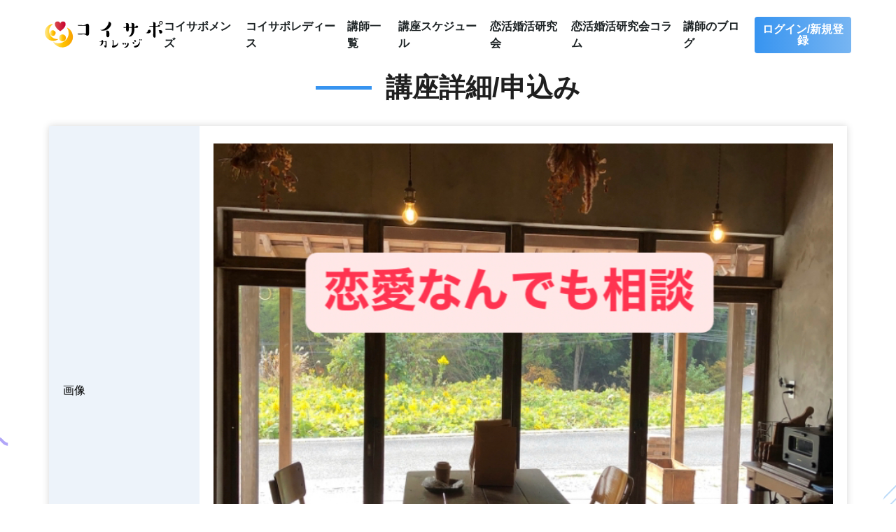

--- FILE ---
content_type: text/html; charset=UTF-8
request_url: https://koisapo-college.jp/consultants/program/953
body_size: 15790
content:
<!DOCTYPE html>
<html lang="ja">
<head>
	<meta charset="utf-8">
	<meta http-equiv="X-UA-Compatible" content="IE=edge">
	<meta name="viewport" content="width=device-width, initial-scale=1">
	<meta name="format-detection" content="telephone=no">
	<meta name="SKYPE_TOOLBAR" content="SKYPE_TOOLBAR_PARSER_COMPATIBLE">
	<title>恋愛なんでも相談講師プロフィール｜コイサポカレッジ(恋愛オンライン塾/サロン)</title>
	<meta name="description" content="恋愛なんでも相談恋愛講師のプロフィールです。。コイサポカレッジは、恋愛アドバイザー資格を取得したプロ講師のみ講座を開けるサブスクリプション形式の恋愛オンライン塾です。">
	<link rel="shortcut icon" href="/front/images/common/favicon.ico">
	<link rel="apple-touch-icon" href="/front/images/common/apple-touch-icon.png">
	<link rel="icon" type="image/png" href="/front/images/common/android-chrome-256x256.png">
	<meta property="og:title"       content="恋愛なんでも相談講師プロフィール｜コイサポカレッジ(恋愛オンライン塾/サロン)">
	<meta property="og:description" content="恋愛なんでも相談恋愛講師のプロフィールです。。コイサポカレッジは、恋愛アドバイザー資格を取得したプロ講師のみ講座を開けるサブスクリプション形式の恋愛オンライン塾です。">
	<meta property="og:type"        content="website">
	<meta property="og:url"         content="https://koisapo-college.jp/">
	<meta property="og:image"       content="/front/images/common/og-image.png">
	<meta name="twitter:card"       content="summary_large_image">
	<link rel="canonical" href="https://koisapo-college.jp/" />

	<link rel="stylesheet" href="https://cdnjs.cloudflare.com/ajax/libs/magnific-popup.js/1.1.0/magnific-popup.css"
		  integrity="sha512-WEQNv9d3+sqyHjrqUZobDhFARZDko2wpWdfcpv44lsypsSuMO0kHGd3MQ8rrsBn/Qa39VojphdU6CMkpJUmDVw=="
		  crossorigin="anonymous" referrerpolicy="no-referrer" />
  	<link rel="stylesheet" type="text/css" href="//cdn.jsdelivr.net/npm/slick-carousel@1.8.1/slick/slick.css"/>
	<link rel="stylesheet" href="https://cdnjs.cloudflare.com/ajax/libs/slick-carousel/1.8.1/slick-theme.min.css" integrity="sha512-17EgCFERpgZKcm0j0fEq1YCJuyAWdz9KUtv1EjVuaOz8pDnh/0nZxmU6BBXwaaxqoi9PQXnRWqlcDB027hgv9A==" crossorigin="anonymous" referrerpolicy="no-referrer" />
	<link rel="stylesheet" href="/matchings/css/init.css?date=2026-01-20" />
	<link href="/front/css/style.css?date=2026-01-20" rel="stylesheet">
	<link href="/front/css/customize.css?date=2026-01-20" rel="stylesheet">

	<script src="https://ajax.googleapis.com/ajax/libs/jquery/3.3.1/jquery.min.js"></script>

			<!-- Google Tag Manager -->
		<script>(function(w,d,s,l,i){w[l]=w[l]||[];w[l].push({'gtm.start':
					new Date().getTime(),event:'gtm.js'});var f=d.getElementsByTagName(s)[0],
				j=d.createElement(s),dl=l!='dataLayer'?'&l='+l:'';j.async=true;j.src=
				'https://www.googletagmanager.com/gtm.js?id='+i+dl;f.parentNode.insertBefore(j,f);
			})(window,document,'script','dataLayer','GTM-K94DT7W');</script>
		<!-- End Google Tag Manager -->

		<!-- グローバル サイトタグ -->
		<!-- Global site tag (gtag.js) - Google Ads: AW-10865825652 --> 
		<script async src="https://www.googletagmanager.com/gtag/js?id=AW-10865825652"></script> 
		<script> window.dataLayer = window.dataLayer || []; function gtag(){dataLayer.push(arguments);} gtag('js', new Date()); gtag('config', ' AW-10865825652');
		</script>
		<!-- End Google Tag Manager -->
		<!-- Google tag (gtag.js) - Google Ads: AW-11233015076   -->
		<script async src="https://www.googletagmanager.com/gtag/js?id=AW-11233015076">
		</script>
		<script>
			window.dataLayer = window.dataLayer || [];
			function gtag(){dataLayer.push(arguments);}
			gtag('js', new Date());

			gtag('config', 'AW-11233015076');
		</script>
		<!-- End Google Tag Manager -->
		<!-- <script>
			(function(d) {
				var config = {
						kitId: 'vly4tor',
						scriptTimeout: 3000,
						async: true
					},
					h=d.documentElement,t=setTimeout(function(){h.className=h.className.replace(/\bwf-loading\b/g,"")+" wf-inactive";},config.scriptTimeout),tk=d.createElement("script"),f=false,s=d.getElementsByTagName("script")[0],a;h.className+=" wf-loading";tk.src='https://use.typekit.net/'+config.kitId+'.js';tk.async=true;tk.onload=tk.onreadystatechange=function(){a=this.readyState;if(f||a&&a!="complete"&&a!="loaded")return;f=true;clearTimeout(t);try{Typekit.load(config)}catch(e){}};s.parentNode.insertBefore(tk,s)
			})(document);
		</script> -->
		<!-- <script>
			(function(d) {
				var config = {
						kitId: 'bmy4sow',
						scriptTimeout: 3000,
						async: true
					},
					h=d.documentElement,t=setTimeout(function(){h.className=h.className.replace(/\bwf-loading\b/g,"")+" wf-inactive";},config.scriptTimeout),tk=d.createElement("script"),f=false,s=d.getElementsByTagName("script")[0],a;h.className+=" wf-loading";tk.src='https://use.typekit.net/'+config.kitId+'.js';tk.async=true;tk.onload=tk.onreadystatechange=function(){a=this.readyState;if(f||a&&a!="complete"&&a!="loaded")return;f=true;clearTimeout(t);try{Typekit.load(config)}catch(e){}};s.parentNode.insertBefore(tk,s)
			})(document);
		</script> -->
		<!-- Global site tag (gtag.js) - Google Analytics -->
		<!-- Facebook Pixel Code -->
		<script>
			!function(f,b,e,v,n,t,s)
			{if(f.fbq)return;n=f.fbq=function(){n.callMethod?
			n.callMethod.apply(n,arguments):n.queue.push(arguments)};
			if(!f._fbq)f._fbq=n;n.push=n;n.loaded=!0;n.version='2.0';
			n.queue=[];t=b.createElement(e);t.async=!0;
			t.src=v;s=b.getElementsByTagName(e)[0];
			s.parentNode.insertBefore(t,s)}(window,document,'script',
			'https://connect.facebook.net/en_US/fbevents.js');
			fbq('init', '2367184316785777'); 
			fbq('track', 'PageView');
		</script>
		<noscript>
			<img height="1" width="1" 
			src="https://www.facebook.com/tr?id=2367184316785777&ev=PageView
			&noscript=1"/>
		</noscript>
		<!-- End Facebook Pixel Code -->
		<!-- User Heat Tag -->
		<script type="text/javascript">
			(function(add, cla){window['UserHeatTag']=cla;window[cla]=window[cla]||function(){(window[cla].q=window[cla].q||[]).push(arguments)},window[cla].l=1*new Date();var ul=document.createElement('script');var tag = document.getElementsByTagName('script')[0];ul.async=1;ul.src=add;tag.parentNode.insertBefore(ul,tag);})('//uh.nakanohito.jp/uhj2/uh.js', '_uhtracker');_uhtracker({id:'uhouXgFTNU'});
		</script>
		<!-- End User Heat Tag -->
		<script async src="https://www.googletagmanager.com/gtag/js?id=G-DKMHYSPSF4"></script>
		<script>
			window.dataLayer = window.dataLayer || [];
			function gtag(){dataLayer.push(arguments);}
			gtag('js', new Date());

			gtag('config', 'G-DKMHYSPSF4');
		</script>
		<meta name="google-site-verification" content="Nfl2yhyPn9NzlB9cWV1bgIPsjezPAtMkIKKb254YS20" />
		<meta name="facebook-domain-verification" content="44deqr3yryf43l6psldbhsq3drig4o" />
		<!-- Medipartnerクリックタグ -->
		<script type="text/javascript"src="//www.medipartner.jp/js/medipartner_click.js"></script>
		<!-- Medipartnerクリックタグ END -->

		<!-- ロンバード Tag -->
		<script type="text/javascript">
			(function(w,d,s){
			var f=d.getElementsByTagName(s)[0],j=d.createElement(s);
			j.async=true;j.src='https://dmp.im-apps.net/js/1010796/0001/itm.js';
			f.parentNode.insertBefore(j, f);
			})(window,document,'script');
		</script>
		<!-- ロンバード Tag END -->
	
</head>

<body>
<!-- Google Tag Manager (noscript) -->
<noscript><iframe src="https://www.googletagmanager.com/ns.html?id=GTM-K94DT7W" height="0" width="0" style="display:none;visibility:hidden"></iframe></noscript>
<!-- End Google Tag Manager (noscript) -->
<header id="header" class="header">
	<div class="header__container">
		<figure class="header__logo">
							<a href="/pages/top"><img src="/front/images/common/logo.svg" alt="コイサポカレッジ"></a>
					</figure>
														<p class="btn btn-primary md-display"><a href="/users/login/">ログイン/新規登録</a></p>
										<nav class="header__nav">
									<ul>
						<li style="margin-right: 15px;"><a href="/pages/about-mens/">コイサポメンズ</a></li>
						<li style="margin-right: 15px;"><a href="/pages/about-ladies/">コイサポレディース</a></li>
						<li style="margin-right: 15px;"><a href="/consultants/mens">講師一覧</a></li>
						<li style="margin-right: 15px;"><a href="/consultants/schedules">講座スケジュール</a></li>
						<li style="margin-right: 15px;"><a href="/kenkyukai">恋活婚活研究会</a></li>
						<li style="margin-right: 15px;"><a href="/column">恋活婚活研究会コラム</a></li>
						<li style="margin-right: 15px;"><a href="/blogs">講師のブログ</a></li>
								<li class="btn btn-primary"><a href="/users/login/">ログイン/新規登録</a></li>
							</ul>
							</nav>
			<div class="header__toggle" >
				<span></span>
				<span></span>
				<span></span>
			</div>
			</div>
</header>

<main class="mypage-main">
	<section class="under-mv">
		<div class="wrapper">
			<h1 class="sec-title">講座詳細/申込み</h1>
		</div>
	</section>
	<div class="bg-container">
		<div class="wrapper">
			<form method="post" enctype="multipart/form-data" accept-charset="utf-8" action="/consultants/program/953"><div style="display:none;"><input type="hidden" name="_method" value="PUT"/><input type="hidden" name="_csrfToken" autocomplete="off" value="UX1/cPoVdCyBc9yHFy9Qx7TFb/pT7vFcfx7pfCfVRKzrpPsnB+xFKMkDwcfrvDm8luCDREL1rMB02xGy8e2JuARPc++gRwRkgfJcymKIyGlIeIxOEeNxztvFyhI0indO8TL48ImMDN7y1uF8J8fOow=="/></div>			<section class="sec">
				<table class="table">
					<tbody>
						<tr>
					<th>画像</th>
					<td><img src="https://koisapo-college.jp/files/c2601c403d148217f533f4f398b69365.jpg" style="width:100%;" alt=""/></td>
				</tr>
		
						<tr>
						<th>タイトル</th>
						<td class="input-container">恋愛なんでも相談</td>
					</tr>
							<tr>
						<th>詳細</th>
						<td class="input-container"><p>いいなと思った人がいてマッチングしたけど</p><br />
<br />
<p>どう進めて行けばいいの？</p><br />
<br />
<p>&nbsp;</p><br />
<br />
<p>メッセージ送ったのに返ってこない。</p><br />
<br />
<p>&nbsp;</p><br />
<br />
<p>話が盛り上がるにはどうしたらいい？</p><br />
<br />
<p>第一印象良くしたい。</p><br />
<br />
<p>など</p><br />
<br />
<p><span style="font-size:16px"><strong><span style="color:#ff3399">なんでも恋愛相談受付ます♪</span></strong></span></p><br />
<br />
<p>&nbsp;</p><br />
<br />
<p>まずは気軽にお話しましょう☆</p><br />
</td>
					</tr>
							<tr>
						<th>日時</th>
						<td class="input-container">2023.02.25 | 10:00 ～ 11:00</td>
					</tr>
							<tr>
						<th>獲得コイサポイント</th>
						<td class="input-container">550ポイント<br>※申込み後、不参加やキャンセルの場合は、付与されませんので、ご了承ください。<br>また無断キャンセルの場合はペナルティとしてコイサポイント550ポイント消化します。</td>
					</tr>
					
						<tr>
						<th>※</th>
						<td class="input-container">まずは<a href="/users/login">ログイン</a>してください。</td>
					</tr>
						</tbody>
				</table>
			</section>
				</form>			<div class="btn btn-block btn-primary btn-large" style="display: flex;justify-content: center;margin-top: 20px;">
			<a href="/users/login/">ログイン/新規会員登録</a>
		</div>
				
		</div>
	</div>
</main>


<footer class="footer">
	<div class="wrapper">
					<div class="footer__container">
				<figure class="footer__logo">
											<a href="">
							<img src="/front/images/common/logo-wh.svg" alt="コイサポカレッジ">
						</a>
									</figure>
				<nav class="footer__nav">
					<ul>
													<li><a href="/pages/about-mens/">コイサポメンズ</a></li>
							<li><a href="/pages/about-ladies/">コイサポレディース</a></li>
							<li><a href="/consultants/mens">講師一覧</a></li>
							<li><a href="/consultants/schedules">講座スケジュール</a></li>
											</ul>
				</nav>
			</div>
			<ul class="footer__fixed-nav">
									<li><a href="/teacher/users/register">講師になりたい方</a></li>
					<!-- <li><a href="guide/">利用ガイド</a></li> -->
					<li><a href="/pages/faq/">Q&A</a></li>
					<li><a href="/pages/tos/">利用規約</a></li>
					<li><a href="/pages/privacy/">プライバシーポリシー</a></li>
					<li><a href="/pages/law/">特定商取引法</a></li>
					<li><a href="/pages/inquiry/">お問い合わせ</a></li>
							</ul>
			</div>
	<p class="footer__copy">
    <span class="wrapper">
      <small>©︎ KOISAPO Inc.</small>
    </span>
	</p>
</footer>
<script src="https://cdnjs.cloudflare.com/ajax/libs/magnific-popup.js/1.1.0/jquery.magnific-popup.js" integrity="sha512-C1zvdb9R55RAkl6xCLTPt+Wmcz6s+ccOvcr6G57lbm8M2fbgn2SUjUJbQ13fEyjuLViwe97uJvwa1EUf4F1Akw==" crossorigin="anonymous" referrerpolicy="no-referrer"></script>
<script async src="/front/js/script.js"></script>
<script async src="/front/js/review.js"></script>
<script async src="/assets/js/prevent.js"></script>
<!-- スライダーのjsの読み込み -->
<script type="text/javascript" src="https://cdn.jsdelivr.net/npm/slick-carousel@1.8.1/slick/slick.min.js"></script>
<script>
	$('.popup-cmt').magnificPopup({
		items: {
			src: '<div class="c-modalcmt"><button onClick="closePopup();" class="popup-modal-dismiss"><img src="/matchings/images/common/svg/icon-cancel.svg"alt="" /></button><div class="c-modalcmt__inner reviews_contents"><form class="c-form2" method="get"><div class="reviews_button"><button type="button" onClick="closePopup();" class="cancel">キャンセル</button><button type="submit" class="c-btn1 submit">投稿する</button></div><div class="reviews_rating"><label for="rating" class="modal_label">評価</label><div class="rating reviews_evaluation"><label><input type="radio" name="rate" value="1" /><span class="icon">★</span></label><label><input type="radio" name="rate" value="2" /><span class="icon">★</span><span class="icon">★</span></label><label><input type="radio" name="rate" value="3" /><span class="icon">★</span><span class="icon">★</span><span class="icon">★</span></label><label><input type="radio" name="rate" value="4" checked/><span class="icon">★</span><span class="icon">★</span><span class="icon">★</span><span class="icon">★</span></label><label><input type="radio" name="rate" value="5" /><span class="icon">★</span><span class="icon">★</span><span class="icon">★</span><span class="icon">★</span><span class="icon">★</span></label></div></div><label for="content" class="modal_label reviews_name">名前(イニシャル)</label><input type="text" name="name" id="name" required /><label for="content" class="modal_label reviews_content">コメント</label><textarea name="detail" id="content" class="modal_textarea" cols="30" rows="30" required></textarea></form></div></div>',
			type:'inline',
		},
		closeOnBgClick: true,
		showCloseBtn: false,
		enableEscapeKey: false,
	})
	function closePopup() {
		$.magnificPopup.close();
	}
	var request_url = "https://koisapo-college.jp/pages/getUsersReviews";
	var firstlogin_url = "https://koisapo-college.jp/pages/setFirstLogin";
	var csrfToken = "UX1/cPoVdCyBc9yHFy9Qx7TFb/pT7vFcfx7pfCfVRKzrpPsnB+xFKMkDwcfrvDm8luCDREL1rMB02xGy8e2JuARPc++gRwRkgfJcymKIyGlIeIxOEeNxztvFyhI0indO8TL48ImMDN7y1uF8J8fOow==";
</script>

<script>
	$(document).ready(function () {
		$('.pickup_items').slick({
			autoplay: true,
			focusOnSelect: true,
			arrows: false,
		});
	});
</script>
</body>

</html>

--- FILE ---
content_type: image/svg+xml
request_url: https://koisapo-college.jp/front/images/common/logo.svg
body_size: 7478
content:
<svg xmlns="http://www.w3.org/2000/svg" preserveAspectRatio="xMinYMid" xmlns:xlink="http://www.w3.org/1999/xlink" width="155.438" height="34.991" viewBox="0 0 155.438 34.991"><defs><linearGradient id="a" y1="0.5" x2="1" y2="0.5" gradientUnits="objectBoundingBox"><stop offset="0" stop-color="#d94b4d"/><stop offset="0.988" stop-color="#c7002e"/></linearGradient><linearGradient id="b" y1="0.5" x2="1" y2="0.5" gradientUnits="objectBoundingBox"><stop offset="0" stop-color="#ffea97"/><stop offset="0.5" stop-color="#ffc400"/><stop offset="1" stop-color="#f9a000"/></linearGradient></defs><g transform="translate(-87.523 -50.199)"><g transform="translate(87.523 50.77)"><g transform="translate(13.347 0)"><path d="M170.945,66.372c-.645-.649-3.139-2.166-4.394-3.69-1.306-1.595-2.577-3.329-2.57-5.672a3.468,3.468,0,0,1,3.42-3.538,3.67,3.67,0,0,1,3.592,2.755h.017a3.643,3.643,0,0,1,3.609-2.733,3.467,3.467,0,0,1,3.4,3.559c-.007,2.342-1.289,4.069-2.6,5.655-1.263,1.517-3.785,3.019-4.434,3.664Z" transform="translate(-163.981 -53.472)" fill="url(#a)"/></g><g transform="translate(0 3.44)"><path d="M105.553,92.883a10.7,10.7,0,0,1-7.206-19.706,11.08,11.08,0,1,0,7.206,19.706Z" transform="translate(-87.523 -73.177)" fill="url(#b)"/><path d="M134.053,125.657a3.635,3.635,0,1,1-1.833-4.8A3.635,3.635,0,0,1,134.053,125.657Z" transform="translate(-120.19 -112.269)" fill="url(#b)"/></g><g transform="translate(10.716 7.949)"><path d="M148.908,117.647a13.514,13.514,0,0,0,20.384-8.061A13.158,13.158,0,0,0,167.345,99a13.737,13.737,0,0,1,7.513,15.64,13.966,13.966,0,0,1-25.949,3Z" transform="translate(-148.908 -99.004)" fill="url(#b)"/><path d="M194.955,155.706a4.566,4.566,0,1,0,4.581-4.5A4.543,4.543,0,0,0,194.955,155.706Z" transform="translate(-186.916 -142.09)" fill="url(#b)"/></g></g><g transform="translate(130.605 50.199)"><g transform="translate(0 0)"><path d="M952.676,50.289c2.154-.494,3.309,1.111,2.869,2.994-.58,2.479-4.509,2-4.615-.624A2.046,2.046,0,0,1,952.676,50.289Zm.749,3.742c1.69-.151,1.766-3.609-.623-2.869C951.085,51.693,951.867,54.17,953.425,54.031Z" transform="translate(-843.283 -50.199)" fill-rule="evenodd"/><path d="M517.612,53.574c1.373.582,3,1.317,3.243,2.744.345,2.02-1.681,4.888-2.869,6.112a11,11,0,0,1-9.106,3.118c-.836-.082-2.094-.261-2.37-1.247.295.5,1,.391,1.5.374,2.439-.082,5.084-2.04,6.611-3.742a12.728,12.728,0,0,0,3.243-6.986A.343.343,0,0,1,517.612,53.574Z" transform="translate(-476.449 -52.985)" fill-rule="evenodd"/><path d="M879.947,58.518a5.473,5.473,0,0,1,3.492.748c.579.918.32,2.674.374,4.116a5.436,5.436,0,0,0,2.121.125c1.153-.28,1.342-1.488,2.245-1.5a1.293,1.293,0,0,1,1.247,1.747c-.442,1.335-3.627.51-5.613.748V74.858c0,2,.287,4.037-1.5,4.116-2.4.107-1.622-4.762-1.622-7.235v-7.11a33.379,33.379,0,0,0-4.615-.124c-.164-.459-.686-.561-.873-1H880.7c-.052-1.57.163-3.406-.249-4.615C880.208,58.839,879.909,58.846,879.947,58.518Z" transform="translate(-780.781 -57.055)" fill-rule="evenodd"/><path d="M686.787,70.371a23.313,23.313,0,0,0,3.868.125,20.791,20.791,0,0,0,.124-4.241c-.154-.708-.631-.8-.623-1.248,1.584.16,2.919-.057,3.617.873.816,1.088.035,2.839.5,4.491,1.3,0,1.63-1.794,2.994-1.871a1.559,1.559,0,0,1,1.747,2c-.4,1.335-2.893.732-4.74.873.461,5.031-1.444,10.158-4.989,11.351-.9.3-2.6.546-2.869-.5a.973.973,0,0,0,1,0c2.78-1.96,3.549-5.931,3.368-10.852h-3.867c-.353,1.71.248,3.887-.873,4.614-2.2,1.431-3.259-1.722-2.744-4.49a4.337,4.337,0,0,0-2.744.125c-.565-.142-.524-.89-1.122-1a21.781,21.781,0,0,1,3.742-.125A31.619,31.619,0,0,0,683.294,66c.083-.5-.922-.567-.624-.873,1.469-.114,3.1-.142,3.742.873C687.076,67.06,686.614,68.7,686.787,70.371Z" transform="translate(-619.18 -62.422)" fill-rule="evenodd"/><path d="M335.31,84.661c-.245-.421-.723-.608-1-1h11.1c.289-3.2.043-6.943.125-10.353a53.024,53.024,0,0,0-6.112-.125c-2.023,0-4.445.412-4.989-.873,3.04-.4,6.49.526,9.48,0,.991-.174,1.848-1.586,2.994-1.747,3.282-.46,2.619,3.981,2.619,7.11,0,3.47,1.051,9.1-2.619,8.607-.922-.124-1.868-1.452-2.62-1.622a22.816,22.816,0,0,0-4.49,0Z" transform="translate(-334.311 -66.983)" fill-rule="evenodd"/><path d="M850.914,119.911c.076-.423.839-.159,1.122-.375,1.2-.341,1.173-2.752,2.246-3.493,1.393-.96,3.56-.126,3.118,2.37C856.656,120.51,853.117,121.047,850.914,119.911Z" transform="translate(-760.729 -104.229)" fill-rule="evenodd"/><path d="M945.637,119.074c-.163-.377-.585-.5-1.123-.5.779-.53,4.009-.431,4.865.748a2.28,2.28,0,0,1-1,3.493C946.059,123.377,945.61,121.252,945.637,119.074Z" transform="translate(-837.989 -106.385)" fill-rule="evenodd"/><path d="M548.668,122.884c1.673.072,3.079-.13,3.867.623.893.854,1.181,6.428.125,7.485a2.088,2.088,0,0,1-2.62.124c-1.579-1.328.3-6.383-1.122-7.983C548.705,123.179,548.682,123.036,548.668,122.884Z" transform="translate(-511.247 -110.195)" fill-rule="evenodd"/></g></g><g transform="translate(159.55 74.175)"><path d="M800.921,187.9a2.12,2.12,0,0,1,1.365.273c.253.646.03,1.442-.819,1.273,0-.089-.112-.071-.182-.091C800.982,189.056,801.216,188.215,800.921,187.9Z" transform="translate(-748.408 -187.831)" fill-rule="evenodd"/><path d="M812.906,187.617c1.6-.456,1.972,1.37,1,1.546C812.79,189.366,813.4,188.107,812.906,187.617Z" transform="translate(-758.301 -187.544)" fill-rule="evenodd"/><path d="M595.377,193.129a1.836,1.836,0,0,1,1.365.273c.211,2.185.031,4.76.091,7.1,2.218-.239,4.573-1.038,5.276-2.82a1.7,1.7,0,0,0,.091-1.273c.765.479.633,1.459.546,2.092a5.1,5.1,0,0,1-2.183,3.184,7.2,7.2,0,0,1-4.458,1.456,1.683,1.683,0,0,1-1.274-.819c-.3-.982.628-1.467.819-2.365a26.131,26.131,0,0,0,0-3.366C595.65,195.23,595.82,193.712,595.377,193.129Z" transform="translate(-578.248 -192.146)" fill-rule="evenodd"/><path d="M502.66,193.659a3.024,3.024,0,0,1,2.274.546,3.944,3.944,0,0,1,.091,1.274,8,8,0,0,0,2.274.091c.624-.139,1.146-1.036,1.91-.546.535.343.364,2.2.364,3.366,0,2.076.282,4.076-.637,4.912a2.806,2.806,0,0,1-1.728-.091c-.448-.322-.308-1.046-.546-1.547-.173-.364-.383-.455-.637-.728h2c.212-1.425.03-3.245.091-4.822h-3c-.213,2.829-1.678,5.345-4.822,4.639,1.8-.658,2.589-2.324,2.82-4.548a12.829,12.829,0,0,0-2.456-.091c-.151-.182-.244-.423-.546-.455a18.129,18.129,0,0,1,2.911-.091c.21-.245.032-.877.091-1.273C503.082,193.965,502.725,193.958,502.66,193.659Z" transform="translate(-500.113 -192.585)" fill-rule="evenodd"/><path d="M761,194.727c-.1-.238-.37-.3-.728-.273.874-.561,2.6-.226,2.82.546C763.658,196.957,760.4,197.18,761,194.727Z" transform="translate(-714.857 -193.017)" fill-rule="evenodd"/><path d="M768.836,202.551c.587.318.711,1.484.637,2.547a6.451,6.451,0,0,1-2.729,4.64c-.835.558-4.994,2.214-4.912,0,.038-1.022,1.225-1.018,2.365-1.365a6.652,6.652,0,0,0,3.912-3A3.74,3.74,0,0,0,768.836,202.551Z" transform="translate(-716.142 -199.931)" fill-rule="evenodd"/><path d="M748.479,210.267c-.1-.238-.37-.3-.728-.273-.017-.078.035-.086.091-.091,1.074-.126,2.182-.253,2.638.455C751.682,212.221,747.775,213.091,748.479,210.267Z" transform="translate(-704.518 -205.919)" fill-rule="evenodd"/><path d="M689.7,214.847c.734-.217,1.415.4,1.819.819.342,3.691-3.038,6.433-6.277,5,2.829-.567,4.426-2.367,4.731-5.458C689.885,215.09,689.891,214.873,689.7,214.847Z" transform="translate(-652.927 -210.044)" fill-rule="evenodd"/><path d="M671.655,216.213c1.158-.216,2.577-.076,2.547,1a1.034,1.034,0,0,1-1.819.546,5.693,5.693,0,0,0-.273-1.183C672.164,216.251,671.567,216.575,671.655,216.213Z" transform="translate(-641.701 -211.137)" fill-rule="evenodd"/><path d="M687.852,215.958c1.48-.54,3.242.567,2.092,1.819a2.632,2.632,0,0,1-1,.091,1.372,1.372,0,0,1-.546-1.274C688.379,216.219,687.95,216.254,687.852,215.958Z" transform="translate(-655.078 -210.882)" fill-rule="evenodd"/></g></g></svg>

--- FILE ---
content_type: image/svg+xml
request_url: https://koisapo-college.jp/front/images/common/logo-wh.svg
body_size: 7693
content:
<svg xmlns="http://www.w3.org/2000/svg" preserveAspectRatio="xMinYMid" xmlns:xlink="http://www.w3.org/1999/xlink" width="155.438" height="34.991" viewBox="0 0 155.438 34.991"><defs><linearGradient id="a" y1="0.5" x2="1" y2="0.5" gradientUnits="objectBoundingBox"><stop offset="0" stop-color="#d94b4d"/><stop offset="0.988" stop-color="#c7002e"/></linearGradient><linearGradient id="b" y1="0.5" x2="1" y2="0.5" gradientUnits="objectBoundingBox"><stop offset="0" stop-color="#ffea97"/><stop offset="0.5" stop-color="#ffc400"/><stop offset="1" stop-color="#f9a000"/></linearGradient></defs><g transform="translate(-87.523 -50.199)"><g transform="translate(87.523 50.77)"><g transform="translate(13.347 0)"><path d="M170.945,66.372c-.645-.649-3.139-2.166-4.394-3.69-1.306-1.595-2.577-3.329-2.57-5.672a3.468,3.468,0,0,1,3.42-3.538,3.67,3.67,0,0,1,3.592,2.755h.017a3.643,3.643,0,0,1,3.609-2.733,3.467,3.467,0,0,1,3.4,3.559c-.007,2.342-1.289,4.069-2.6,5.655-1.263,1.517-3.785,3.019-4.434,3.664Z" transform="translate(-163.981 -53.472)" fill="url(#a)"/></g><g transform="translate(0 3.44)"><path d="M105.553,92.883a10.7,10.7,0,0,1-7.206-19.706,11.08,11.08,0,1,0,7.206,19.706Z" transform="translate(-87.523 -73.177)" fill="url(#b)"/><path d="M134.053,125.657a3.635,3.635,0,1,1-1.833-4.8A3.635,3.635,0,0,1,134.053,125.657Z" transform="translate(-120.19 -112.269)" fill="url(#b)"/></g><g transform="translate(10.716 7.949)"><path d="M148.908,117.647a13.514,13.514,0,0,0,20.384-8.061A13.158,13.158,0,0,0,167.345,99a13.737,13.737,0,0,1,7.513,15.64,13.966,13.966,0,0,1-25.949,3Z" transform="translate(-148.908 -99.004)" fill="url(#b)"/><path d="M194.955,155.706a4.566,4.566,0,1,0,4.581-4.5A4.543,4.543,0,0,0,194.955,155.706Z" transform="translate(-186.916 -142.09)" fill="url(#b)"/></g></g><g transform="translate(130.605 50.199)"><g transform="translate(0 0)"><path d="M952.676,50.289c2.154-.494,3.309,1.111,2.869,2.994-.58,2.479-4.509,2-4.615-.624A2.046,2.046,0,0,1,952.676,50.289Zm.749,3.742c1.69-.151,1.766-3.609-.623-2.869C951.085,51.693,951.867,54.17,953.425,54.031Z" transform="translate(-843.283 -50.199)" fill="#fff" fill-rule="evenodd"/><path d="M517.612,53.574c1.373.582,3,1.317,3.243,2.744.345,2.02-1.681,4.888-2.869,6.112a11,11,0,0,1-9.106,3.118c-.836-.082-2.094-.261-2.37-1.247.295.5,1,.391,1.5.374,2.439-.082,5.084-2.04,6.611-3.742a12.728,12.728,0,0,0,3.243-6.986A.343.343,0,0,1,517.612,53.574Z" transform="translate(-476.449 -52.985)" fill="#fff" fill-rule="evenodd"/><path d="M879.947,58.518a5.473,5.473,0,0,1,3.492.748c.579.918.32,2.674.374,4.116a5.436,5.436,0,0,0,2.121.125c1.153-.28,1.342-1.488,2.245-1.5a1.293,1.293,0,0,1,1.247,1.747c-.442,1.335-3.627.51-5.613.748V74.858c0,2,.287,4.037-1.5,4.116-2.4.107-1.622-4.762-1.622-7.235v-7.11a33.379,33.379,0,0,0-4.615-.124c-.164-.459-.686-.561-.873-1H880.7c-.052-1.57.163-3.406-.249-4.615C880.208,58.839,879.909,58.846,879.947,58.518Z" transform="translate(-780.781 -57.055)" fill="#fff" fill-rule="evenodd"/><path d="M686.787,70.371a23.313,23.313,0,0,0,3.868.125,20.791,20.791,0,0,0,.124-4.241c-.154-.708-.631-.8-.623-1.248,1.584.16,2.919-.057,3.617.873.816,1.088.035,2.839.5,4.491,1.3,0,1.63-1.794,2.994-1.871a1.559,1.559,0,0,1,1.747,2c-.4,1.335-2.893.732-4.74.873.461,5.031-1.444,10.158-4.989,11.351-.9.3-2.6.546-2.869-.5a.973.973,0,0,0,1,0c2.78-1.96,3.549-5.931,3.368-10.852h-3.867c-.353,1.71.248,3.887-.873,4.614-2.2,1.431-3.259-1.722-2.744-4.49a4.337,4.337,0,0,0-2.744.125c-.565-.142-.524-.89-1.122-1a21.781,21.781,0,0,1,3.742-.125A31.619,31.619,0,0,0,683.294,66c.083-.5-.922-.567-.624-.873,1.469-.114,3.1-.142,3.742.873C687.076,67.06,686.614,68.7,686.787,70.371Z" transform="translate(-619.18 -62.422)" fill="#fff" fill-rule="evenodd"/><path d="M335.31,84.661c-.245-.421-.723-.608-1-1h11.1c.289-3.2.043-6.943.125-10.353a53.024,53.024,0,0,0-6.112-.125c-2.023,0-4.445.412-4.989-.873,3.04-.4,6.49.526,9.48,0,.991-.174,1.848-1.586,2.994-1.747,3.282-.46,2.619,3.981,2.619,7.11,0,3.47,1.051,9.1-2.619,8.607-.922-.124-1.868-1.452-2.62-1.622a22.816,22.816,0,0,0-4.49,0Z" transform="translate(-334.311 -66.983)" fill="#fff" fill-rule="evenodd"/><path d="M850.914,119.911c.076-.423.839-.159,1.122-.375,1.2-.341,1.173-2.752,2.246-3.493,1.393-.96,3.56-.126,3.118,2.37C856.656,120.51,853.117,121.047,850.914,119.911Z" transform="translate(-760.729 -104.229)" fill="#fff" fill-rule="evenodd"/><path d="M945.637,119.074c-.163-.377-.585-.5-1.123-.5.779-.53,4.009-.431,4.865.748a2.28,2.28,0,0,1-1,3.493C946.059,123.377,945.61,121.252,945.637,119.074Z" transform="translate(-837.989 -106.385)" fill="#fff" fill-rule="evenodd"/><path d="M548.668,122.884c1.673.072,3.079-.13,3.867.623.893.854,1.181,6.428.125,7.485a2.088,2.088,0,0,1-2.62.124c-1.579-1.328.3-6.383-1.122-7.983C548.705,123.179,548.682,123.036,548.668,122.884Z" transform="translate(-511.247 -110.195)" fill="#fff" fill-rule="evenodd"/></g></g><g transform="translate(159.55 74.175)"><path d="M800.921,187.9a2.12,2.12,0,0,1,1.365.273c.253.646.03,1.442-.819,1.273,0-.089-.112-.071-.182-.091C800.982,189.056,801.216,188.215,800.921,187.9Z" transform="translate(-748.408 -187.831)" fill="#fff" fill-rule="evenodd"/><path d="M812.906,187.617c1.6-.456,1.972,1.37,1,1.546C812.79,189.366,813.4,188.107,812.906,187.617Z" transform="translate(-758.301 -187.544)" fill="#fff" fill-rule="evenodd"/><path d="M595.377,193.129a1.836,1.836,0,0,1,1.365.273c.211,2.185.031,4.76.091,7.1,2.218-.239,4.573-1.038,5.276-2.82a1.7,1.7,0,0,0,.091-1.273c.765.479.633,1.459.546,2.092a5.1,5.1,0,0,1-2.183,3.184,7.2,7.2,0,0,1-4.458,1.456,1.683,1.683,0,0,1-1.274-.819c-.3-.982.628-1.467.819-2.365a26.131,26.131,0,0,0,0-3.366C595.65,195.23,595.82,193.712,595.377,193.129Z" transform="translate(-578.248 -192.146)" fill="#fff" fill-rule="evenodd"/><path d="M502.66,193.659a3.024,3.024,0,0,1,2.274.546,3.944,3.944,0,0,1,.091,1.274,8,8,0,0,0,2.274.091c.624-.139,1.146-1.036,1.91-.546.535.343.364,2.2.364,3.366,0,2.076.282,4.076-.637,4.912a2.806,2.806,0,0,1-1.728-.091c-.448-.322-.308-1.046-.546-1.547-.173-.364-.383-.455-.637-.728h2c.212-1.425.03-3.245.091-4.822h-3c-.213,2.829-1.678,5.345-4.822,4.639,1.8-.658,2.589-2.324,2.82-4.548a12.829,12.829,0,0,0-2.456-.091c-.151-.182-.244-.423-.546-.455a18.129,18.129,0,0,1,2.911-.091c.21-.245.032-.877.091-1.273C503.082,193.965,502.725,193.958,502.66,193.659Z" transform="translate(-500.113 -192.585)" fill="#fff" fill-rule="evenodd"/><path d="M761,194.727c-.1-.238-.37-.3-.728-.273.874-.561,2.6-.226,2.82.546C763.658,196.957,760.4,197.18,761,194.727Z" transform="translate(-714.857 -193.017)" fill="#fff" fill-rule="evenodd"/><path d="M768.836,202.551c.587.318.711,1.484.637,2.547a6.451,6.451,0,0,1-2.729,4.64c-.835.558-4.994,2.214-4.912,0,.038-1.022,1.225-1.018,2.365-1.365a6.652,6.652,0,0,0,3.912-3A3.74,3.74,0,0,0,768.836,202.551Z" transform="translate(-716.142 -199.931)" fill="#fff" fill-rule="evenodd"/><path d="M748.479,210.267c-.1-.238-.37-.3-.728-.273-.017-.078.035-.086.091-.091,1.074-.126,2.182-.253,2.638.455C751.682,212.221,747.775,213.091,748.479,210.267Z" transform="translate(-704.518 -205.919)" fill="#fff" fill-rule="evenodd"/><path d="M689.7,214.847c.734-.217,1.415.4,1.819.819.342,3.691-3.038,6.433-6.277,5,2.829-.567,4.426-2.367,4.731-5.458C689.885,215.09,689.891,214.873,689.7,214.847Z" transform="translate(-652.927 -210.044)" fill="#fff" fill-rule="evenodd"/><path d="M671.655,216.213c1.158-.216,2.577-.076,2.547,1a1.034,1.034,0,0,1-1.819.546,5.693,5.693,0,0,0-.273-1.183C672.164,216.251,671.567,216.575,671.655,216.213Z" transform="translate(-641.701 -211.137)" fill="#fff" fill-rule="evenodd"/><path d="M687.852,215.958c1.48-.54,3.242.567,2.092,1.819a2.632,2.632,0,0,1-1,.091,1.372,1.372,0,0,1-.546-1.274C688.379,216.219,687.95,216.254,687.852,215.958Z" transform="translate(-655.078 -210.882)" fill="#fff" fill-rule="evenodd"/></g></g></svg>

--- FILE ---
content_type: image/svg+xml
request_url: https://koisapo-college.jp/front/images/common/bg-body.svg
body_size: 30188
content:
<svg xmlns="http://www.w3.org/2000/svg" preserveAspectRatio="xMinYMid" xmlns:xlink="http://www.w3.org/1999/xlink" width="1920" height="1464" viewBox="0 0 1920 1464"><defs><clipPath id="a"><rect width="1920" height="1464" fill="none"/></clipPath><clipPath id="b"><circle cx="73.809" cy="73.809" r="73.809" fill="none"/></clipPath><clipPath id="c"><circle cx="114.417" cy="114.417" r="114.417" fill="none"/></clipPath></defs><g opacity="0.5"><g clip-path="url(#a)"><g transform="translate(-43.2 -171.36)"><circle cx="276.498" cy="276.498" r="276.498" transform="translate(1647.702 685.112)" fill="none" stroke="#644ef2" stroke-miterlimit="10" stroke-width="2" opacity="0.489"/><rect width="4.25" height="4.25" transform="translate(232.262 478.11)" fill="none" stroke="#000" stroke-linecap="round" stroke-miterlimit="10" stroke-width="0.75" stroke-dasharray="0 2"/><rect width="483.048" height="36.868" transform="translate(1122.419 1384.36)" fill="#644ef2" opacity="0.355"/><g transform="translate(1436.858 1102.108)" opacity="0.428"><rect width="103.204" height="103.204" transform="translate(124.984)" fill="none" stroke="#77b5f2" stroke-miterlimit="10" stroke-width="2.01"/><path d="M1621.845,767.748l38.534,38.534V908.145l-37.864-37.864" transform="translate(-1393.658 -767.748)" fill="none" stroke="#77b5f2" stroke-linejoin="round" stroke-width="2.01"/><path d="M1518.641,870.952,1556,908.313h104.377" transform="translate(-1393.658 -767.748)" fill="none" stroke="#77b5f2" stroke-miterlimit="10" stroke-width="2.01"/><line x1="85.947" transform="translate(77.906 49.089)" fill="none" stroke="#77b5f2" stroke-linecap="round" stroke-miterlimit="10" stroke-width="2.01"/><line x1="20.105" transform="translate(0 49.089)" fill="none" stroke="#77b5f2" stroke-linecap="round" stroke-miterlimit="10" stroke-width="2.01"/></g><g transform="translate(260.011 705.463)"><g transform="translate(36.595)"><line y2="308.171" fill="none" stroke="#a8cff5" stroke-miterlimit="10" stroke-width="2.311"/><line y2="308.171" transform="translate(46.996)" fill="none" stroke="#a8cff5" stroke-miterlimit="10" stroke-width="2.311"/><line y2="308.171" transform="translate(93.992)" fill="none" stroke="#a8cff5" stroke-miterlimit="10" stroke-width="2.311"/><line y2="308.171" transform="translate(140.988)" fill="none" stroke="#a8cff5" stroke-miterlimit="10" stroke-width="2.311"/><line y2="308.171" transform="translate(187.984)" fill="none" stroke="#a8cff5" stroke-miterlimit="10" stroke-width="2.311"/><line y2="308.171" transform="translate(234.981)" fill="none" stroke="#a8cff5" stroke-miterlimit="10" stroke-width="2.311"/></g><g transform="translate(0 36.595)"><line x1="308.171" fill="none" stroke="#a8cff5" stroke-miterlimit="10" stroke-width="2.311"/><line x1="308.171" transform="translate(0 46.996)" fill="none" stroke="#a8cff5" stroke-miterlimit="10" stroke-width="2.311"/><line x1="308.171" transform="translate(0 93.992)" fill="none" stroke="#a8cff5" stroke-miterlimit="10" stroke-width="2.311"/><line x1="308.171" transform="translate(0 140.988)" fill="none" stroke="#a8cff5" stroke-miterlimit="10" stroke-width="2.311"/><line x1="308.171" transform="translate(0 187.984)" fill="none" stroke="#a8cff5" stroke-miterlimit="10" stroke-width="2.311"/><line x1="308.171" transform="translate(0 234.981)" fill="none" stroke="#a8cff5" stroke-miterlimit="10" stroke-width="2.311"/></g></g><g transform="translate(295.835 947.57)" fill="none" stroke="#fff" stroke-miterlimit="10" stroke-width="4.623"><circle cx="24.268" cy="24.268" r="24.268" stroke="none"/><circle cx="24.268" cy="24.268" r="21.957" fill="none"/></g><path d="M463.5,421.6l-37.08,34.49H193.31l37.08-34.49Z" transform="translate(43.2 171.36)" fill="#77b5f2" opacity="0.387"/><path d="M543.5,421.6l-37.08,34.49H447.31l37.08-34.49Z" transform="translate(43.2 171.36)" fill="#77b5f2" opacity="0.387"/><path d="M85,872.771c5.413,0,5.413,6.229,10.826,6.229s5.406-6.229,10.813-6.229S112.052,879,117.465,879s5.411-6.229,10.821-6.229S133.7,879,139.116,879s5.412-6.229,10.824-6.229S155.355,879,160.769,879s5.417-6.229,10.834-6.229S177.02,879,182.437,879s5.411-6.229,10.821-6.229S198.675,879,204.092,879s5.417-6.229,10.835-6.229S220.346,879,225.765,879s5.427-6.229,10.855-6.229S242.047,879,247.475,879" transform="translate(43.2 251.36)" fill="none" stroke="#644ef2" stroke-miterlimit="10" stroke-width="3"/><path d="M351.692,337.358c5.412,0,5.412,6.229,10.825,6.229s5.407-6.229,10.814-6.229,5.413,6.229,10.826,6.229,5.41-6.229,10.82-6.229,5.415,6.229,10.831,6.229,5.412-6.229,10.823-6.229,5.415,6.229,10.83,6.229,5.417-6.229,10.834-6.229,5.417,6.229,10.834,6.229,5.41-6.229,10.821-6.229,5.417,6.229,10.833,6.229,5.418-6.229,10.835-6.229,5.419,6.229,10.838,6.229,5.428-6.229,10.855-6.229,5.428,6.229,10.856,6.229" transform="translate(43.2 171.36)" fill="none" stroke="#644ef2" stroke-miterlimit="10" stroke-width="3"/><g transform="translate(179.525 1437.295)" opacity="0.468"><path d="M204.985,995.315a61.357,61.357,0,0,0,8.41,31.11,61.716,61.716,0,1,1,37.94-90.89A61.734,61.734,0,0,0,204.985,995.315Z" transform="translate(-136.325 -904.935)" fill="#77b5f2"/><g transform="translate(77.07 28.67)"><path d="M328.405,995.315a61.714,61.714,0,0,1-115.01,31.11,61.731,61.731,0,0,0,37.94-90.89,61.752,61.752,0,0,1,77.07,59.78Z" transform="translate(-213.395 -933.605)" fill="#77b5f2"/></g></g><path d="M1838,276l22.5,22.5L1881,278" transform="translate(43.2 171.36)" fill="none" stroke="#fff" stroke-miterlimit="10" stroke-width="2"/><path d="M1838,310l22.5,22.5L1881,312" transform="translate(43.2 171.36)" fill="none" stroke="#fff" stroke-miterlimit="10" stroke-width="2"/><path d="M1838,344l22.5,22.5L1881,346" transform="translate(43.2 171.36)" fill="none" stroke="#fff" stroke-miterlimit="10" stroke-width="2"/><path d="M1838,378l22.5,22.5L1881,380" transform="translate(43.2 171.36)" fill="none" stroke="#fff" stroke-miterlimit="10" stroke-width="2"/><path d="M1838,412l22.5,22.5L1881,414" transform="translate(43.2 171.36)" fill="none" stroke="#fff" stroke-miterlimit="10" stroke-width="2"/><path d="M1838,446l22.5,22.5L1881,448" transform="translate(43.2 171.36)" fill="none" stroke="#fff" stroke-miterlimit="10" stroke-width="2"/><path d="M1838,480l22.5,22.5L1881,482" transform="translate(43.2 171.36)" fill="none" stroke="#fff" stroke-miterlimit="10" stroke-width="2"/><path d="M1838,514l22.5,22.5L1881,516" transform="translate(43.2 171.36)" fill="none" stroke="#fff" stroke-miterlimit="10" stroke-width="2"/><path d="M1838,548l22.5,22.5L1881,550" transform="translate(43.2 171.36)" fill="none" stroke="#fff" stroke-miterlimit="10" stroke-width="2"/><path d="M1838,582l22.5,22.5L1881,584" transform="translate(43.2 171.36)" fill="none" stroke="#fff" stroke-miterlimit="10" stroke-width="2"/><path d="M1838,616l22.5,22.5L1881,618" transform="translate(43.2 171.36)" fill="none" stroke="#fff" stroke-miterlimit="10" stroke-width="2"/><path d="M1838,650l22.5,22.5L1881,652" transform="translate(43.2 171.36)" fill="none" stroke="#fff" stroke-miterlimit="10" stroke-width="2"/><rect width="50.667" height="50.667" transform="translate(1801.533 787.36)" fill="#360038" opacity="0.401"/><rect width="50.667" height="50.667" transform="translate(1737.033 787.36)" fill="#0f000f" opacity="0.401"/><g transform="translate(1605.402 221.409)" opacity="0.216"><path d="M1562.2,264.708,1720.97,50.049l104.494,170.108Z" transform="translate(-1562.202 -50.049)" fill="none" stroke="#3794f0" stroke-miterlimit="10" stroke-width="4.86"/><path d="M1562.2,264.708l148.642-97.2,114.62,52.652" transform="translate(-1562.202 -50.049)" fill="none" stroke="#3794f0" stroke-miterlimit="10" stroke-width="2.43"/><line y1="117.455" x2="10.125" transform="translate(148.642)" fill="none" stroke="#3794f0" stroke-miterlimit="10" stroke-width="2.43"/></g><g transform="translate(1392.632 1257.494)" opacity="0.358"><path d="M1372.208,883.143l5.633-5.633a5.492,5.492,0,0,0-7.767-7.767l-5.633,5.633-5.633-5.633a5.492,5.492,0,0,0-7.767,7.767l5.633,5.633-5.633,5.633a5.492,5.492,0,0,0,7.767,7.767l5.633-5.633,5.633,5.633a5.492,5.492,0,0,0,7.767-7.767Z" transform="translate(-1349.432 -868.134)" fill="#3794f0"/><path d="M1430.641,883.143l5.634-5.633a5.493,5.493,0,0,0-7.768-7.767l-5.633,5.633-5.633-5.633a5.492,5.492,0,0,0-7.767,7.767l5.633,5.633-5.633,5.633a5.492,5.492,0,0,0,7.767,7.767l5.633-5.633,5.633,5.633a5.492,5.492,0,1,0,7.768-7.767Z" transform="translate(-1349.432 -868.134)" fill="#3794f0"/><path d="M1372.208,939.819l5.633-5.633a5.492,5.492,0,0,0-7.767-7.767l-5.633,5.633-5.633-5.633a5.492,5.492,0,0,0-7.767,7.767l5.633,5.633-5.633,5.633a5.492,5.492,0,0,0,7.767,7.767l5.633-5.633,5.633,5.633a5.492,5.492,0,0,0,7.767-7.767Z" transform="translate(-1349.432 -868.134)" fill="#644ef2"/><path d="M1430.641,939.819l5.634-5.633a5.492,5.492,0,0,0-7.768-7.767l-5.633,5.633-5.633-5.633a5.492,5.492,0,0,0-7.767,7.767l5.633,5.633-5.633,5.633a5.492,5.492,0,0,0,7.767,7.767l5.633-5.633,5.633,5.633a5.492,5.492,0,1,0,7.768-7.767Z" transform="translate(-1349.432 -868.134)" fill="#3794f0"/></g><g transform="translate(486.179 1397.531)" opacity="0.468"><circle cx="63.617" cy="63.617" r="63.617" transform="translate(0 46.31)" fill="#3794f0"/><g transform="translate(53.424)"><g clip-path="url(#b)"><g transform="translate(-17.422 0)"><path d="M478.981,865.171c6.445,0,6.445,7.417,12.891,7.417s6.438-7.417,12.877-7.417,6.446,7.417,12.892,7.417,6.442-7.417,12.884-7.417,6.449,7.417,12.9,7.417,6.444-7.417,12.889-7.417,6.448,7.417,12.9,7.417,6.451-7.417,12.9-7.417,6.451,7.417,12.9,7.417,6.443-7.417,12.886-7.417,6.451,7.417,12.9,7.417,6.451-7.417,12.9-7.417,6.453,7.417,12.906,7.417,6.463-7.417,12.926-7.417,6.463,7.417,12.927,7.417" transform="translate(-478.981 -865.171)" fill="none" stroke="#644ef2" stroke-linecap="round" stroke-miterlimit="10" stroke-width="3.709"/><path d="M478.981,886.332c6.445,0,6.445,7.418,12.891,7.418s6.438-7.418,12.877-7.418,6.446,7.418,12.892,7.418,6.442-7.418,12.884-7.418,6.449,7.418,12.9,7.418,6.444-7.418,12.889-7.418,6.448,7.418,12.9,7.418,6.451-7.418,12.9-7.418,6.451,7.418,12.9,7.418,6.443-7.418,12.886-7.418,6.451,7.418,12.9,7.418,6.451-7.418,12.9-7.418,6.453,7.418,12.906,7.418,6.463-7.418,12.926-7.418,6.463,7.418,12.927,7.418" transform="translate(-478.981 -865.171)" fill="none" stroke="#644ef2" stroke-linecap="round" stroke-miterlimit="10" stroke-width="3.709"/><path d="M478.981,907.493c6.445,0,6.445,7.418,12.891,7.418s6.438-7.418,12.877-7.418,6.446,7.418,12.892,7.418,6.442-7.418,12.884-7.418,6.449,7.418,12.9,7.418,6.444-7.418,12.889-7.418,6.448,7.418,12.9,7.418,6.451-7.418,12.9-7.418,6.451,7.418,12.9,7.418,6.443-7.418,12.886-7.418,6.451,7.418,12.9,7.418,6.451-7.418,12.9-7.418,6.453,7.418,12.906,7.418,6.463-7.418,12.926-7.418,6.463,7.418,12.927,7.418" transform="translate(-478.981 -865.171)" fill="none" stroke="#644ef2" stroke-linecap="round" stroke-miterlimit="10" stroke-width="3.709"/><path d="M478.981,928.654c6.445,0,6.445,7.418,12.891,7.418s6.438-7.418,12.877-7.418,6.446,7.418,12.892,7.418,6.442-7.418,12.884-7.418,6.449,7.418,12.9,7.418,6.444-7.418,12.889-7.418,6.448,7.418,12.9,7.418,6.451-7.418,12.9-7.418,6.451,7.418,12.9,7.418,6.443-7.418,12.886-7.418,6.451,7.418,12.9,7.418,6.451-7.418,12.9-7.418,6.453,7.418,12.906,7.418,6.463-7.418,12.926-7.418,6.463,7.418,12.927,7.418" transform="translate(-478.981 -865.171)" fill="none" stroke="#644ef2" stroke-linecap="round" stroke-miterlimit="10" stroke-width="3.709"/><path d="M478.981,949.815c6.445,0,6.445,7.418,12.891,7.418s6.438-7.418,12.877-7.418,6.446,7.418,12.892,7.418,6.442-7.418,12.884-7.418,6.449,7.418,12.9,7.418,6.444-7.418,12.889-7.418,6.448,7.418,12.9,7.418,6.451-7.418,12.9-7.418,6.451,7.418,12.9,7.418,6.443-7.418,12.886-7.418,6.451,7.418,12.9,7.418,6.451-7.418,12.9-7.418,6.453,7.418,12.906,7.418,6.463-7.418,12.926-7.418,6.463,7.418,12.927,7.418" transform="translate(-478.981 -865.171)" fill="none" stroke="#644ef2" stroke-linecap="round" stroke-miterlimit="10" stroke-width="3.709"/><path d="M478.981,970.977c6.445,0,6.445,7.417,12.891,7.417s6.438-7.417,12.877-7.417,6.446,7.417,12.892,7.417,6.442-7.417,12.884-7.417,6.449,7.417,12.9,7.417,6.444-7.417,12.889-7.417,6.448,7.417,12.9,7.417,6.451-7.417,12.9-7.417,6.451,7.417,12.9,7.417,6.443-7.417,12.886-7.417,6.451,7.417,12.9,7.417,6.451-7.417,12.9-7.417,6.453,7.417,12.906,7.417,6.463-7.417,12.926-7.417,6.463,7.417,12.927,7.417" transform="translate(-478.981 -865.171)" fill="none" stroke="#644ef2" stroke-linecap="round" stroke-miterlimit="10" stroke-width="3.709"/><path d="M478.981,992.138c6.445,0,6.445,7.417,12.891,7.417s6.438-7.417,12.877-7.417,6.446,7.417,12.892,7.417,6.442-7.417,12.884-7.417,6.449,7.417,12.9,7.417,6.444-7.417,12.889-7.417,6.448,7.417,12.9,7.417,6.451-7.417,12.9-7.417,6.451,7.417,12.9,7.417,6.443-7.417,12.886-7.417,6.451,7.417,12.9,7.417,6.451-7.417,12.9-7.417,6.453,7.417,12.906,7.417,6.463-7.417,12.926-7.417,6.463,7.417,12.927,7.417" transform="translate(-478.981 -865.171)" fill="none" stroke="#644ef2" stroke-linecap="round" stroke-miterlimit="10" stroke-width="3.709"/><path d="M478.981,1013.3c6.445,0,6.445,7.418,12.891,7.418s6.438-7.418,12.877-7.418,6.446,7.418,12.892,7.418,6.442-7.418,12.884-7.418,6.449,7.418,12.9,7.418,6.444-7.418,12.889-7.418,6.448,7.418,12.9,7.418,6.451-7.418,12.9-7.418,6.451,7.418,12.9,7.418,6.443-7.418,12.886-7.418,6.451,7.418,12.9,7.418,6.451-7.418,12.9-7.418,6.453,7.418,12.906,7.418,6.463-7.418,12.926-7.418,6.463,7.418,12.927,7.418" transform="translate(-478.981 -865.171)" fill="none" stroke="#644ef2" stroke-linecap="round" stroke-miterlimit="10" stroke-width="3.709"/></g></g></g></g><image width="253.44" height="61.44" transform="translate(1093.44 1074.24)" xlink:href="[data-uri]"/><g transform="translate(1436.858 495.788)"><g clip-path="url(#c)"><g transform="translate(-114.417 -99.029)"><line x1="215.629" y2="215.629" fill="none" stroke="#77b5f2" stroke-linejoin="round" stroke-width="1.371"/><line x1="215.629" y2="215.629" transform="translate(6.602 6.602)" fill="none" stroke="#77b5f2" stroke-linejoin="round" stroke-width="1.371"/><line x1="215.629" y2="215.629" transform="translate(13.204 13.204)" fill="none" stroke="#77b5f2" stroke-linejoin="round" stroke-width="1.371"/><line x1="215.629" y2="215.629" transform="translate(19.806 19.806)" fill="none" stroke="#77b5f2" stroke-linejoin="round" stroke-width="1.371"/><line x1="215.629" y2="215.629" transform="translate(26.408 26.408)" fill="none" stroke="#77b5f2" stroke-linejoin="round" stroke-width="1.371"/><line x1="215.629" y2="215.629" transform="translate(33.01 33.01)" fill="none" stroke="#77b5f2" stroke-linejoin="round" stroke-width="1.371"/><line x1="215.629" y2="215.629" transform="translate(39.612 39.612)" fill="none" stroke="#77b5f2" stroke-linejoin="round" stroke-width="1.371"/><line x1="215.629" y2="215.629" transform="translate(46.214 46.214)" fill="none" stroke="#77b5f2" stroke-linejoin="round" stroke-width="1.371"/><line x1="215.629" y2="215.629" transform="translate(52.815 52.815)" fill="none" stroke="#77b5f2" stroke-linejoin="round" stroke-width="1.371"/><line x1="215.629" y2="215.629" transform="translate(59.417 59.417)" fill="none" stroke="#77b5f2" stroke-linejoin="round" stroke-width="1.371"/><line x1="215.629" y2="215.629" transform="translate(66.019 66.019)" fill="none" stroke="#77b5f2" stroke-linejoin="round" stroke-width="1.371"/><line x1="215.629" y2="215.629" transform="translate(72.621 72.621)" fill="none" stroke="#77b5f2" stroke-linejoin="round" stroke-width="1.371"/><line x1="215.629" y2="215.629" transform="translate(79.223 79.223)" fill="none" stroke="#77b5f2" stroke-linejoin="round" stroke-width="1.371"/><line x1="215.629" y2="215.629" transform="translate(85.825 85.825)" fill="none" stroke="#77b5f2" stroke-linejoin="round" stroke-width="1.371"/><line x1="215.629" y2="215.629" transform="translate(92.427 92.427)" fill="none" stroke="#77b5f2" stroke-linejoin="round" stroke-width="1.371"/><line x1="215.629" y2="215.629" transform="translate(99.029 99.029)" fill="none" stroke="#77b5f2" stroke-linejoin="round" stroke-width="1.371"/><line x1="215.629" y2="215.629" transform="translate(105.631 105.631)" fill="none" stroke="#77b5f2" stroke-linejoin="round" stroke-width="1.371"/><line x1="215.629" y2="215.629" transform="translate(112.233 112.233)" fill="none" stroke="#77b5f2" stroke-linejoin="round" stroke-width="1.371"/><line x1="215.629" y2="215.629" transform="translate(118.835 118.835)" fill="none" stroke="#77b5f2" stroke-linejoin="round" stroke-width="1.371"/><line x1="215.629" y2="215.629" transform="translate(125.437 125.437)" fill="none" stroke="#77b5f2" stroke-linejoin="round" stroke-width="1.371"/><line x1="215.629" y2="215.629" transform="translate(132.039 132.039)" fill="none" stroke="#77b5f2" stroke-linejoin="round" stroke-width="1.371"/><line x1="215.629" y2="215.629" transform="translate(138.641 138.64)" fill="none" stroke="#77b5f2" stroke-linejoin="round" stroke-width="1.371"/><line x1="215.629" y2="215.629" transform="translate(145.242 145.242)" fill="none" stroke="#77b5f2" stroke-linejoin="round" stroke-width="1.371"/><line x1="215.629" y2="215.629" transform="translate(151.844 151.844)" fill="none" stroke="#77b5f2" stroke-linejoin="round" stroke-width="1.371"/><line x1="215.629" y2="215.629" transform="translate(158.446 158.446)" fill="none" stroke="#77b5f2" stroke-linejoin="round" stroke-width="1.371"/><line x1="215.629" y2="215.629" transform="translate(165.048 165.048)" fill="none" stroke="#77b5f2" stroke-linejoin="round" stroke-width="1.371"/><line x1="215.629" y2="215.629" transform="translate(171.65 171.65)" fill="none" stroke="#77b5f2" stroke-linejoin="round" stroke-width="1.371"/><line x1="215.629" y2="215.629" transform="translate(178.252 178.252)" fill="none" stroke="#77b5f2" stroke-linejoin="round" stroke-width="1.371"/><line x1="215.629" y2="215.629" transform="translate(184.854 184.854)" fill="none" stroke="#77b5f2" stroke-linejoin="round" stroke-width="1.371"/><line x1="215.629" y2="215.629" transform="translate(191.456 191.456)" fill="none" stroke="#77b5f2" stroke-linejoin="round" stroke-width="1.371"/><line x1="215.629" y2="215.629" transform="translate(198.058 198.058)" fill="none" stroke="#77b5f2" stroke-linejoin="round" stroke-width="1.371"/><line x1="215.629" y2="215.629" transform="translate(204.66 204.66)" fill="none" stroke="#77b5f2" stroke-linejoin="round" stroke-width="1.371"/><line x1="215.629" y2="215.629" transform="translate(211.262 211.262)" fill="none" stroke="#77b5f2" stroke-linejoin="round" stroke-width="1.371"/><line x1="215.629" y2="215.629" transform="translate(217.864 217.864)" fill="none" stroke="#77b5f2" stroke-linejoin="round" stroke-width="1.371"/><line x1="215.629" y2="215.629" transform="translate(224.466 224.466)" fill="none" stroke="#77b5f2" stroke-linejoin="round" stroke-width="1.371"/><line x1="215.629" y2="215.629" transform="translate(231.068 231.067)" fill="none" stroke="#77b5f2" stroke-linejoin="round" stroke-width="1.371"/><line x1="215.629" y2="215.629" transform="translate(237.669 237.669)" fill="none" stroke="#77b5f2" stroke-linejoin="round" stroke-width="1.371"/></g></g></g><ellipse cx="19" cy="18.5" rx="19" ry="18.5" transform="translate(728.2 1166.36)" fill="#360038" opacity="0.447"/><circle cx="18.5" cy="18.5" r="18.5" transform="translate(793.7 1166.36)" fill="#360038" opacity="0.447"/><circle cx="18.5" cy="18.5" r="18.5" transform="translate(858.2 1166.36)" fill="#360038" opacity="0.447"/><circle cx="18.5" cy="18.5" r="18.5" transform="translate(922.7 1166.36)" fill="#0f000f" opacity="0.447"/></g></g></g></svg>